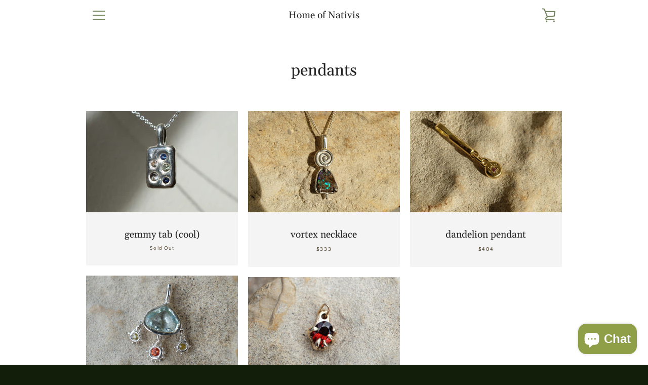

--- FILE ---
content_type: text/javascript
request_url: https://www.homeofnativis.com/cdn/shop/t/4/assets/custom.js?v=101612360477050417211622248346
body_size: -558
content:
//# sourceMappingURL=/cdn/shop/t/4/assets/custom.js.map?v=101612360477050417211622248346
